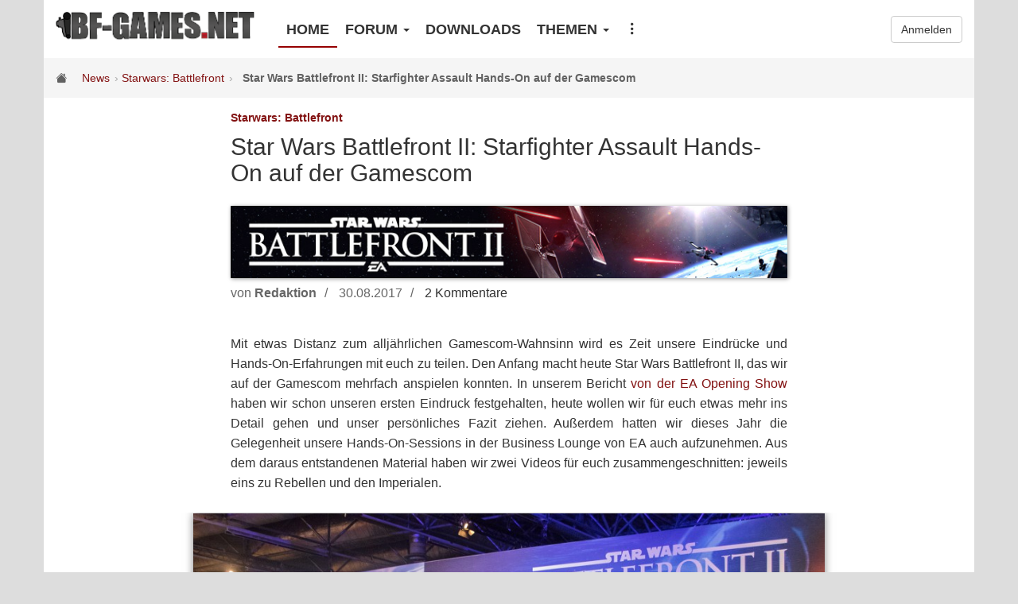

--- FILE ---
content_type: text/html; charset=UTF-8
request_url: https://www.bf-games.net/news/10934/star-wars-battlefront-ii-starfighter-assault-hands-on-auf-der-gamescom.html
body_size: 7979
content:
<!DOCTYPE html>
<html>
<head>
    <title>Star Wars Battlefront II: Starfighter Assault Hands-On auf der Gamescom - BF-Games.net</title>
    <meta charset="utf-8">
    <meta name="viewport" content="width=device-width, initial-scale=1, shrink-to-fit=no">
    <meta http-equiv="x-ua-compatible" content="ie=edge">
    <meta name="csrf_token" content="XBKQsjzuAM57CqCWHhGryEwNYBFfBeWQW188p2vG">
	<meta name="age-de-meta-label" content="age=16 hash=36fc252f8a v=1.0 kind=sl protocol=all age-issuer=fsm">
    <meta property="fb:app_id" content="170215020026">
    <meta property="og:site_name" content="BF-Games.net">
        <meta name="description" content="Mit etwas Distanz zum Gamescom-Wahnsinn wird es Zeit auch unsere Hands-On-Erfahrungen mit euch zu teilen. Den Anfang macht heute Battlefront II.">
    <meta name="keywords" content="battlefront ii, ea opening show, fazit, fondor, gamemode, gamescom, hands-on, heldenklassen, heldenschiffe, imperium, rebellen, starfighter assault, szenario, videos">
    <meta property="og:locale" content="de_DE">
    <meta property="og:title" content="Star Wars Battlefront II: Starfighter Assault Hands-On auf der Gamescom">
    <meta property="og:site_name" content="BF-Games.net">
    <meta property="og:description" content="Mit etwas Distanz zum Gamescom-Wahnsinn wird es Zeit auch unsere Hands-On-Erfahrungen mit euch zu teilen. Den Anfang macht heute Battlefront II.">
    <meta property="og:url" content="http://www.bf-games.net/news/10934/star-wars-battlefront-ii-starfighter-assault-hands-on-auf-der-gamescom.html">
    <link rel="canonical" href="https://www.bf-games.net/news/10934/star-wars-battlefront-ii-starfighter-assault-hands-on-auf-der-gamescom.html">
    <link rel="shortcut icon" href="/favicon.ico">
	<link rel="apple-touch-icon" href="/img/bfgcommunity.png">
    <link rel="stylesheet" href="https://cdn.jsdelivr.net/npm/bootstrap-icons@1.11.1/font/bootstrap-icons.css">
    <link rel="preload" as="style" href="https://www.bf-games.net/build/assets/app-6218b46c.css" /><link rel="stylesheet" href="https://www.bf-games.net/build/assets/app-6218b46c.css" />    </head>
<body>
    <header id="header" class="container">
        <a href="/" id="logo">
            <img src="/img/logo_black.png" alt="BF-GAMES.NET">
        </a>

        <nav>
            <ul>
                <li><a href="/" class="active">Home</a></li>
                <li class="hamburger">
                    <input type="checkbox">
                    <span class="dropdown-title">Forum <span class="caret"></span></span>
                    <ul class="dropdown-menu">
                        <li><a href="/forum/">Übersicht</a></li>
                        <li role="separator" class="divider"></li>
                        <li><a href="/forum/forum/401-battlefield-1/">Battlefield 1</a></li>
                        <li><a href="/forum/forum/206-battlefield-2/">Battlefield 2</a></li>
                        <li><a href="/forum/forum/347-battlefield-3/">Battlefield 3</a></li>
                        <li><a href="/forum/forum/381-battlefield-4/">Battlefield 4</a></li>
                        <li><a href="/forum/forum/400-battlefield-classics/">Battlefield Classics</a></li>
                        <li role="separator" class="divider"></li>
                        <li><a href="/forum/forum/407-andere-spiele/">Andere Spiele</a></li>
                        <li><a href="/forum/forum/202-community/">Community Forum</a></li>
                    </ul>
                </li>
                <li class="hidden-xs"><a href="/downloads" class="">Downloads</a></li>
                <li class="hamburger hidden-sm hidden-xs">
                    <input type="checkbox">
                    <span class="dropdown-title">Themen <span class="caret"></span></span>
                    <ul class="dropdown-menu">
                        <li><a href="/thema/battlefield">Battlefield</a></li>
                        <li><a href="/thema/starwars-battlefront">Starwars: Battlefront</a></li>
                        <li role="separator" class="divider"></li>
                        <li><a href="/thema/battalion-1944">Battalion 1944</a></li>
                        <li><a href="/thema/hell-let-loose">Hell Let Loose</a></li>
                        <li><a href="/thema/squad">Squad</a></li>
                    </ul>
                </li>
                <li class="hamburger">
                    <input type="checkbox">
                    <span class="dropdown-title"><i class="bi bi-three-dots-vertical"></i></span>
                    <ul class="dropdown-menu dropdown-right">
                                                <li><a href="/archiv">Archiv</a></li>
                        <li class="hidden visible-xs"><a href="/downloads/">Downloads</a></li>
                        <li class="hidden visible-sm visible-xs"><a href="/themen">Themen</a></li>
                        <li><a href="/forum/gallery">Bildergalerien</a></li>
                        <li role="separator" class="divider"></li>
                        <li><a href="/spenden">Support Us</a></li>
                        <li><a href="/forum/staff/">Team</a></li>
                    </ul>
                </li>
            </ul>
        </nav>

        <div id="user">
                            <a href="/login" class="btn btn-default">Anmelden</a>
                    </div>
    </header>
    <main class="container">
            <div id="news">
        <div class="page-title">
                        <i class="bi bi-house-fill"></i>
            <a href="/">News</a>
                            <a href="/thema/starwars-battlefront">Starwars: Battlefront</a>
                        <span class="page-heading">Star Wars Battlefront II: Starfighter Assault Hands-On auf der Gamescom</span>
        </div>

        <div class="news-topics">
                            <a href="/thema/starwars-battlefront">Starwars: Battlefront</a>
                    </div>

        <h1 class="news-heading">Star Wars Battlefront II: Starfighter Assault Hands-On auf der Gamescom</h1>

                    <div class="news-banner">
                    <img src="//static.bf-games.net/banner/swbf2.jpg" alt="Star Wars Battlefront II: Starfighter Assault Hands-On auf der Gamescom">
            </div>
        
        <div class="news-info">
            <span class="news-author">von <strong>Redaktion</strong></span>
            <span class="news-timestamp">30.08.2017</span>
            <a href="#Kommentare" class="news-comments">2 Kommentare</a>
        </div>


        <div class="news-content"><p>Mit etwas Distanz zum alljährlichen Gamescom-Wahnsinn wird es Zeit unsere Eindrücke und Hands-On-Erfahrungen mit euch zu teilen. Den Anfang macht heute Star Wars Battlefront II, das wir auf der Gamescom mehrfach anspielen konnten. In unserem Bericht <a href="https://www.bf-games.net/news/10929/gamescom-bericht-von-der-ea-opening-show.html">von der EA Opening Show</a> haben wir schon unseren ersten Eindruck festgehalten, heute wollen wir für euch etwas mehr ins Detail gehen und unser persönliches Fazit ziehen. Außerdem hatten wir dieses Jahr die Gelegenheit unsere Hands-On-Sessions in der Business Lounge von EA auch aufzunehmen. Aus dem daraus entstandenen Material haben wir zwei Videos für euch zusammengeschnitten: jeweils eins zu Rebellen und den Imperialen.</p>
<div class="slideshow" data-count="5"><div class="slideshow-overflow"><div class="slideshow-slider" style="left: 0%"><figure style="left: 0%"><img src="//static.bf-games.net/images/2017-08//44268-inline.jpg" alt="Battlefront II in der Business Area"><figcaption class="slideshow-title">Battlefront II in der Business Area</figcaption></figure><figure style="left: 100%"><img src="//static.bf-games.net/images/2017-08//44269-inline.jpg" alt="Battlefront II in der Entertainment Area"><figcaption class="slideshow-title">Battlefront II in der Entertainment Area</figcaption></figure><figure style="left: 200%"><img src="//static.bf-games.net/images/2017-08//44270-inline.jpg" alt="Battlefront II in der Entertainment Area"><figcaption class="slideshow-title">Battlefront II in der Entertainment Area</figcaption></figure><figure style="left: 300%"><img src="//static.bf-games.net/images/2017-08//44271-inline.jpg" alt="Battlefront II in der Entertainment Area"><figcaption class="slideshow-title">Battlefront II in der Entertainment Area</figcaption></figure><figure style="left: 400%"><img src="//static.bf-games.net/images/2017-08//44272-inline.jpg" alt="Battlefront II in der Entertainment Area"><figcaption class="slideshow-title">Battlefront II in der Entertainment Area</figcaption></figure></div></div><div class="slideshow-stats">Bild <span class="slideshow-count">1</span> von 5</div></div>
<p><strong>Szenario und Gamemode</strong></p>
<p>Angespielt haben wir den Modus Starfighter Assault auf der Raumkarte "Angriff auf Fondor". Bei diesem mehrstufigen Spielmodus müssen die Angreifer in einer festen Reihenfolge eine Reihe von Zielen erreichen - beziehungsweise zerstören. Für das verteidigende Team geht es darum die Angreifer mit allen Mitteln hieran zu hindern. Steuern können die Spieler dabei wie im Vorgänger nur kleinere Jäger und Bomber sowie die Heldenschiffe, allerdings tragen KI-gesteuerte größere Kampfschiffe zur Atmosphäre bei. Im Szenario der Raumkarte "Angriff auf Fondor" wollen die Rebellen die Gunst der Stunde nutzen und einen gedockten - und daher verwundbaren - Sternenzerstörer vernichten und wagen deswegen einen Angriff auf den im Orbit schwebenden Werftkomplex.</p>
<div class="slideshow" data-count="10"><div class="slideshow-overflow"><div class="slideshow-slider" style="left: 0%"><figure style="left: 0%"><img src="//static.bf-games.net/images/2017-08//44258-inline.jpg" alt="A-Wing"><figcaption class="slideshow-title">A-Wing</figcaption></figure><figure style="left: 100%"><img src="//static.bf-games.net/images/2017-08//44259-inline.jpg" alt="Millennium Falcon"><figcaption class="slideshow-title">Millennium Falcon</figcaption></figure><figure style="left: 200%"><img src="//static.bf-games.net/images/2017-08//44260-inline.jpg" alt="Slave I"><figcaption class="slideshow-title">Slave I</figcaption></figure><figure style="left: 300%"><img src="//static.bf-games.net/images/2017-08//44261-inline.jpg" alt="Tie Bomber"><figcaption class="slideshow-title">Tie Bomber</figcaption></figure><figure style="left: 400%"><img src="//static.bf-games.net/images/2017-08//44262-inline.jpg" alt="Black One.png"><figcaption class="slideshow-title">Black One.png</figcaption></figure><figure style="left: 500%"><img src="//static.bf-games.net/images/2017-08//44263-inline.jpg" alt="Scimitar.png"><figcaption class="slideshow-title">Scimitar.png</figcaption></figure><figure style="left: 600%"><img src="//static.bf-games.net/images/2017-08//44264-inline.jpg" alt="Tie Fighter"><figcaption class="slideshow-title">Tie Fighter</figcaption></figure><figure style="left: 700%"><img src="//static.bf-games.net/images/2017-08//44265-inline.jpg" alt="Tie Interceptor"><figcaption class="slideshow-title">Tie Interceptor</figcaption></figure><figure style="left: 800%"><img src="//static.bf-games.net/images/2017-08//44266-inline.jpg" alt="X-Wing"><figcaption class="slideshow-title">X-Wing</figcaption></figure><figure style="left: 900%"><img src="//static.bf-games.net/images/2017-08//44267-inline.jpg" alt="Y-Wing"><figcaption class="slideshow-title">Y-Wing</figcaption></figure></div></div><div class="slideshow-stats">Bild <span class="slideshow-count">1</span> von 10</div></div>
<p><strong>Fazit - El_Exodus</strong></p>
<p>Beim ersten Anspielen hatte ich noch so meine Schwierigkeiten X-Wings, A-Wings, Y-Wings und Kontrahenten einigermaßen ohne Suizidflüge durch das Level zu steuern. Doch das bringt die weniger eingeschränkte Steuerung im Vergleich zum letzten Battlefront wohl mit sich. Und das ist auch gut so. Denn schon nach ein paar wenigen Crashes in diverse Raumschiffe fange ich an, so langsam die verschiedenen Fighter kontrollierter durchs All fliegen zu können. Wo man im letzten Teil noch lediglich die Richtung angegeben hat, gibt es jetzt die Möglichkeit sämtliche Vehikel manuell zu rollen. Die dadurch gewonnene Freiheit erhöht die Lernkurve genau so, dass es Einsteigern zwar möglich ist, innerhalb relativ kurzer Zeit nahezu Crashfrei die Runden zu überstehen aber bei langem Spielen die eigene Fertigkeit trotzdem zu genüge auszubauen ist. Denn Crashfrei zu fliegen bedeutet nicht gleich ein As im All zu sein.  </p>
<p>Dann wären da noch die Hero Ships, von denen es je 2 pro Fraktion zur Auswahl gab. Bei den Rebellen handelt es sich um den Millennium Falcon und den schwarzen X-Wing „Black One“ von Starpilot Poe Dameron aus Episode 7. Die Schiffe kann man sich über Battle Points während der Gefechte erkaufen wenn man genug Punkte gesammelt hat. Gleichzeitig kann immer nur ein Schiff eines Typs im Spiel sein. Mit diesen kann man mehr in Zweikämpfen erreichen, fühlt sich jedoch nicht unverwundbar. Es scheint, als wäre hier eine recht gute Balance gefunden. Ein paar Tweaks hier und da durch die Entwickler möchte ich jedoch nicht ausschließen.
<div class="youtube-wrap embed-responsive embed-responsive-16by9" style="background-image: url(https://i.ytimg.com/vi/s__64tuLDO0/maxresdefault.jpg);"><div class="youtube" data-video="s__64tuLDO0"><i class="bi bi-play"></i></div></div></p>
<p>Insgesamt habe ich kaum negatives aus dem Gameplay in meiner Stunde Spielzeit mitgenommen. Die Raumschlachten fühlen sich so an, wie sie in Teil 1 schon hätten sein sollen. Lediglich die zufällig zusammengeworfenen „Squads“ sind eher unnötig. Bei jedem Respawn hat man neue Kollegen mit denen man sich theoretisch zusammentun sollte. Wirklich funktionieren tut das aber nicht. Der wirkliche Nutzen davon hat sich mir nicht erschlossen. Das Team Play jedoch wird durch den Objektbasierten Spielmodus gefördert. Konzentriert man als Team sein Feuer nicht immer wieder auf die entsprechenden Ziele, ist ein Sieg ausgeschlossen.</p>
<p><strong>Fazit - TASS</strong></p>
<p>Auch ich hatte zunächst meine Schwierigkeiten mit der Steuerung - genauer gesagt mit den neuen Freiheiten. Denn endlich kann man X-Wing, Tie-Fighter und Konsorten auch wirklich frei bewegen. Das sorgt für echtes Star Wars-Feeling und wurde schon im Vorgänger leidlich vermisst. Es führt aber auch zu völlig neuen koordinativen Schwierigkeiten bei Neueinsteigern. Auch gelegentliche Orientierungslosigkeit mag so beim einen oder anderen Spieler auftreten. Bei mir kam dazu noch der Mangel an Übung mit dem Controller. Sobald man aber beginnt die neue Steuerung zu meistern machen die Raumschlachten mächtig Spaß. Ein handelsüblicher Controller bietet sich zur Steuerung an, denn Maus und Tastatur können hier vermutlich nicht mithalten Inwiefern Joysticks unterstützt werden und überhaupt sinnvoll sind, darauf bin ich noch gespannt.</p>
<p>Dass die optische und akustische Atmosphäre ab dem ersten Moment passt wird die wenigsten verwundern. Spätestens bei der ersten Lasersalve kommt Star Wars-Feeling auf. Die KI-Kreuzer peppen die Schlacht etwas auf und bieten zudem zusätzliche Ziele. Eine allzu große Bedrohung sind sie für die Spieler jedoch nicht, auch wenn man ihre Laser im Hinterkopf behalten sollte. Vielleicht ist es mir bei meinen Runden einfach nicht aufgefallen, allerdings könnten die KI-Kreuzer und anderen KI-Geschütze noch etwas mehr miteinander interagieren. Ein paar zusätzliche, größere Lasergeschosse hier und da würden der Atmosphäre sicherlich nicht schaden.
<div class="youtube-wrap embed-responsive embed-responsive-16by9" style="background-image: url(https://i.ytimg.com/vi/Y_HCXUq9AMo/maxresdefault.jpg);"><div class="youtube" data-video="Y_HCXUq9AMo"><i class="bi bi-play"></i></div></div></p>
<p>Im Großen und Ganzen machen die Raumschlachten auf mich einen guten Eindruck und sind mir auch nach mindestens 5 Runden, à jeweils etwa 15 Minuten, nicht langweilig geworden. Wieviel Langzeitmotivation der Modus bieten wird ist aber immer schwierig vorherzusagen. Natürlich bietet die Karte nur begrenzt Abwechslung und auch der Modus verläuft stets gleich. Andererseits kann genau das auch über viele typische Shooter-Modi und -Karten gesagt werden. Die Raumschlachten bieten jetzt immerhin, auch wenn unter Fans teilweise die Wahl der Szenarien aus dem Star-Wars-Universum kritisiert wurde, etwas was schon vor zwei Jahren bitter vermisst wurde. Auch das Balancing machte auf den ersten Blick einen guten Eindruck, ich schließe mich bei den Heldenschiffen dem Fazit meines Kollegen weiter oben an. Wenn jetzt auch noch Bodenschlachten und Umfang passen und <a href="https://www.bf-games.net/news/10911/kommentar-mikrotransaktionen-in-battlefront-2-faires-modell-oder-pay-to-win.html">das bereits diskutierte Mikrotransaktionssystem</a> keine Hürde darstellt, könnte das neue Battlefront II werden, was sich Fans schon vom neuen Battlefront I gewünscht haben.</p>
</div>

        
                    <div class="news-related">
                <strong>Mehr zum Thema Starwars: Battlefront</strong>
                <ul>
                                    <li><strong>30.09.2017:</strong> <a href="/news/10952/battlefront-ii-infos-zur-open-beta-neuer-trailer-erschienen-und-systemanforderungen-bekannt.html" title="Battlefront II: Infos zur Open Beta - Neuer Trailer erschienen und Systemanforderungen bekannt">Battlefront II: Infos zur Open Beta - Neuer Trailer erschienen und Systemanforderungen bekannt</a></li>
                                    <li><strong>04.10.2017:</strong> <a href="/news/10954/battlefront-ii-open-beta-startet-heute-fur-vorbesteller.html" title="Battlefront II: Open Beta startet heute für Vorbesteller">Battlefront II: Open Beta startet heute für Vorbesteller</a></li>
                                    <li><strong>20.08.2017:</strong> <a href="/news/10927/battlefront-2-neuer-starfighter-trailer-zeigt-raumschlachten.html" title="Battlefront 2: Neuer Starfighter-Trailer zeigt Raumschlachten">Battlefront 2: Neuer Starfighter-Trailer zeigt Raumschlachten</a></li>
                                    <li><strong>05.07.2017:</strong> <a href="/news/10911/kommentar-mikrotransaktionen-in-battlefront-2-faires-modell-oder-pay-to-win.html" title="Kommentar: Mikrotransaktionen in Battlefront 2 - Faires Modell oder Pay to Win?">Kommentar: Mikrotransaktionen in Battlefront 2 - Faires Modell oder Pay to Win?</a></li>
                                    <li><strong>30.06.2017:</strong> <a href="/news/10910/star-wars-battlefront-2-erste-details-zum-mikrotransaktionssystem.html" title="Star Wars Battlefront 2: Erste Details zum Mikrotransaktionssystem">Star Wars Battlefront 2: Erste Details zum Mikrotransaktionssystem</a></li>
                                </ul>
            </div>
        
        <div class="news-social">
            <div class="social-buttons">
                <a href="https://www.facebook.com/sharer.php?u=https%3A%2F%2Fwww.bf-games.net%2Fnews%2F10934%2Fstar-wars-battlefront-ii-starfighter-assault-hands-on-auf-der-gamescom.html" class="btn btn-facebook" rel="nofollow">
                    <svg xmlns="http://www.w3.org/2000/svg" width="10" height="16" viewBox="0 0 10 20" class="svg-icon icon-facebook" preserveAspectRatio="xMinYMin meet">
                        <title>Facebook</title>
                        <path d="M6.44 6.477V4.4c0-.778.502-.96.854-.96h2.17V.012L6.476 0C3.158 0 2.403 2.555 2.403 4.191v2.286H.483v3.53h1.92V20H6.44v-9.994h2.723l.353-3.529H6.44z"></path>
                    </svg>
                    Teilen
                </a>

                <a href="https://twitter.com/share?url=https%3A%2F%2Fwww.bf-games.net%2Fnews%2F10934%2Fstar-wars-battlefront-ii-starfighter-assault-hands-on-auf-der-gamescom.html" class="btn btn-twitter" rel="nofollow">
                    <svg xmlns="http://www.w3.org/2000/svg" width="21" height="16" viewBox="0 0 21 16" class="svg-icon icon-twitter" preserveAspectRatio="xMinYMin meet">
                        <title>twitter</title>
                        <path d="M6.848 16c7.43 0 11.493-6.155 11.493-11.492 0-.176-.004-.35-.012-.523a8.19 8.19 0 0 0 2.015-2.091 8.076 8.076 0 0 1-2.32.636A4.052 4.052 0 0 0 19.8.295a8.1 8.1 0 0 1-2.565.98A4.034 4.034 0 0 0 14.287 0a4.038 4.038 0 0 0-3.934 4.96A11.466 11.466 0 0 1 2.027.74a4.039 4.039 0 0 0 1.25 5.393 4.032 4.032 0 0 1-1.83-.506v.05a4.043 4.043 0 0 0 3.24 3.962 4.045 4.045 0 0 1-1.824.068 4.044 4.044 0 0 0 3.773 2.806 8.108 8.108 0 0 1-5.98 1.672A11.431 11.431 0 0 0 6.848 16z"></path>
                    </svg>
                    Twittern
                </a>
            </div>
        </div>


                    <div class="news-tags-head">Schlagwörter</div>
            <div class="news-tags">
                                    <a href="/tag/battlefront-ii">battlefront ii</a>
                                    <a href="/tag/ea-opening-show">ea opening show</a>
                                    <a href="/tag/fazit">fazit</a>
                                    <a href="/tag/fondor">fondor</a>
                                    <a href="/tag/gamemode">gamemode</a>
                                    <a href="/tag/gamescom">gamescom</a>
                                    <a href="/tag/hands-on">hands-on</a>
                                    <a href="/tag/heldenklassen">heldenklassen</a>
                                    <a href="/tag/heldenschiffe">heldenschiffe</a>
                                    <a href="/tag/imperium">imperium</a>
                                    <a href="/tag/rebellen">rebellen</a>
                                    <a href="/tag/starfighter-assault">starfighter assault</a>
                                    <a href="/tag/szenario">szenario</a>
                                    <a href="/tag/videos">videos</a>
                            </div>
            </div>

    <div id="Kommentare">
        <span>Kommentare</span>
    </div>
    <div id="comments">
                    <div class="comment " id="Kommentar-199803" data-id="199803">
    <img class="comment-avatar" src="//www.bf-games.net/forum/uploads/profile/photo-20238.jpg">
    <span class="comment-timestamp"> 30.08.2017 20:08</span>
    <a class="comment-author" href="https://www.bf-games.net/forum/profile/20238-petilence/" rel="nofollow">Pe$tilence</a>
    <div class="comment-content">Danke für Eure Ersteindrücke.<br>
Das geschriebene lässt zumindest auf einen anständigen Weltraummodus hoffen, der ja durch Maps/Modi noch weiter aufgepeppt werden könnte und bestimmt auch wird.<br>
Das läßt doch schonmal hoffen.<br>
<br>
Jetzt noch sinnvolles Squadspiel am Boden und das Battlefront, das sich alle wünsch(t)en, scheint greifbar nah.<br>
<br>
Eine weitere Chance bekommt EA/DICE von den StarWars-Anhängern sicher nicht</div>

        </div>
                    <div class="comment " id="Kommentar-199804" data-id="199804">
    <img class="comment-avatar" src="//www.bf-games.net/forum/uploads/profile/photo-19133.png">
    <span class="comment-timestamp"> 01.09.2017 20:18</span>
    <a class="comment-author" href="https://www.bf-games.net/forum/profile/19133-angstman/" rel="nofollow">Angstman</a>
    <div class="comment-content">Habs auch getestet, aber als Imperialer. Die Steuerung mit dem PS4 pad war als PC-Spieler sehr gewöhnungsbedürftig, aber der gesamteindruck was das Gameplay angeht war doch schon sehr positiv. Ist definitiv besser als in EA's Battlefront 1 und näher dran an den klassikern.</div>

        </div>
        
        
            </div>
    </main>
    <footer id="footer" class="container">
      <div class="footer-links">
        <a href="/forum/privacy/">Datenschutzerklärung</a> &middot;
        <a href="/forum/contact/">Kontakt</a> &middot;
        <a href="/impressum">Impressum</a> &middot;
        <a href="/forum/staff">Team</a>
      </div>
      <div class="footer-copyright">&copy; 2002-2025 BF-Games.net</div>
      <div class="footer-button">
        <a class="btn btn-outline" href="/">zurück zum Start</a>
      </div>
    </footer>
    <script src="//static.bf-games.net/js/jquery-3.2.1.min.js"></script>
        <script src="//static.bf-games.net/js/news.js"></script>
    <script src="//static.bf-games.net/js/slideshow.js"></script>
    <script src="//static.bf-games.net/js/comments.js"></script>
    <script type="text/javascript">
    $(document).ready(function() {
        $("nav input").click(function() {
            $("nav input").not(this).prop('checked', false);
        });
    });

    var _gaq = _gaq || [];
    _gaq.push(['_setAccount', 'UA-7175253-1']);
    _gaq.push(['_gat._anonymizeIp']);
    _gaq.push(['_setSiteSpeedSampleRate', 10]);
    _gaq.push(['_trackPageview']);

    (function() {
    var ga = document.createElement('script'); ga.type = 'text/javascript'; ga.async = true;
    ga.src = ('https:' == document.location.protocol ? 'https://ssl' : 'http://www') + '.google-analytics.com/ga.js';
    var s = document.getElementsByTagName('script')[0]; s.parentNode.insertBefore(ga, s);
    })();
    </script>
<script defer src="https://static.cloudflareinsights.com/beacon.min.js/vcd15cbe7772f49c399c6a5babf22c1241717689176015" integrity="sha512-ZpsOmlRQV6y907TI0dKBHq9Md29nnaEIPlkf84rnaERnq6zvWvPUqr2ft8M1aS28oN72PdrCzSjY4U6VaAw1EQ==" data-cf-beacon='{"version":"2024.11.0","token":"fae71a4ce50041bab2cb7a5bf6fee92c","r":1,"server_timing":{"name":{"cfCacheStatus":true,"cfEdge":true,"cfExtPri":true,"cfL4":true,"cfOrigin":true,"cfSpeedBrain":true},"location_startswith":null}}' crossorigin="anonymous"></script>
</body>
</html>


--- FILE ---
content_type: application/javascript
request_url: https://static.bf-games.net/js/slideshow.js
body_size: 953
content:
function Slideshow(element) {

	this.element = element
    this.count = element.getAttribute("data-count");
    this.currentIndex = 0;
    this.currentOffset = 0;

    this.buttonPrev = null;
    this.buttonNext = null;

	//methods
	this.init = function() {
        var parent = this; //backreference
        //add pagination
        this.buttonNext = $('<div class="slideshow-nav next">&raquo;</div>');
        this.buttonPrev = $('<div class="slideshow-nav prev">&laquo;</div>');

        //add to dom:
        $(this.element).append(this.buttonNext);
        $(this.element).append(this.buttonPrev);

        //hide buttonPrev by default (currentIndex = 0);
        this.buttonPrev.hide();

        //register event handlers
		//prev button
		this.buttonPrev.click(function(e) {
            e.stopPropagation();
            parent.Prev()
        });
        //next button
		this.buttonNext.click(function(e) {
            e.stopPropagation();
            parent.Next()}
        );
        //fullscreen
		$("img", this.element).click(function(e) {
            e.stopPropagation();
            parent.Fullscreen(this)}
        );
	}

	this.render = function(direction) {
        if(direction == "+") {
            this.currentIndex++;
    		this.currentOffset -= 100;
        }

        if(direction == "-") {
            this.currentIndex--;
    		this.currentOffset += 100;
        }

        if(this.currentIndex <= 0) {
            this.buttonPrev.hide();
        } else {
            this.buttonPrev.show();
        }

        if(this.currentIndex >= this.count-1) {
            this.buttonNext.hide();
        } else {
            this.buttonNext.show();
        }
		//reposition the wrapper element
		var self = $(".slideshow-slider", this.element).css("left", this.currentOffset + "%")
		//update counter:
		$(".slideshow-count", this.element).html(this.currentIndex + 1);
	}

	this.Next = function() {
		this.render("+");
	}

	this.Prev = function() {
		this.render("-");
	}

	this.Fullscreen = function(img) {
        //fullscreen wrapper element
		var fullscreen_wrap = document.createElement("div");
		fullscreen_wrap.className = "slideshow-fullscreen loading";
        //onclick handler to close fullscreen:
		fullscreen_wrap.onclick = function() {
			document.body.removeChild(fullscreen_wrap);
			$("body").removeClass("noscroll");
		}
        //actual image
		var image = document.createElement("img");
		image.src = img.src;
        //append image to wrapper
		fullscreen_wrap.appendChild(image);
        //append wrapper to body
		document.body.appendChild(fullscreen_wrap);
        //show fullscreen
		$("body").addClass("noscroll");
		setTimeout(function() {
			fullscreen_wrap.className = "slideshow-fullscreen";
		}, 10);
	}

	//initialize itself
	this.init();
}


$(".slideshow").each(function() {
    new Slideshow(this);
});


--- FILE ---
content_type: application/javascript
request_url: https://static.bf-games.net/js/news.js
body_size: 670
content:
function youtubeEmbed() {
  $(".youtube-wrap .youtube").click(function(e) {
    e.preventDefault();
    var video = this.getAttribute("data-video");
    var html = '<iframe src="https://www.youtube.com/embed/' + video + '?theme=light&controls=2&autoplay=1" width="100%" height="100%" frameborder="0" allowfullscreen></iframe>'
    this.parentNode.innerHTML = html;
  });
}


function socialPopup() {
  $(".social-buttons a.btn").click(function(e) {
    e.preventDefault();

    var w=600;
    var h=500;
    //credits go to: https://stackoverflow.com/a/30488761
    // Fixes dual-screen position, Most browsers, Firefox
    var dualScreenLeft = window.screenLeft != undefined ? window.screenLeft : screen.left;
    var dualScreenTop = window.screenTop != undefined ? window.screenTop : screen.top;

    var width = window.innerWidth ? window.innerWidth : document.documentElement.clientWidth ? document.documentElement.clientWidth : screen.width;
    var height = window.innerHeight ? window.innerHeight : document.documentElement.clientHeight ? document.documentElement.clientHeight : screen.height;

    var left = ((width / 2) - (w / 2)) + dualScreenLeft;
    var top = ((height / 2) - (h / 2)) + dualScreenTop;
    window.open(this.href, "socialsharing", "menubar=no,toolbar=no,resizable=yes,scrollbars=yes,height="+h+",width="+w+",left="+left+",top="+top);
  });
}

$(document).ready(youtubeEmbed);
$(document).ready(socialPopup);


--- FILE ---
content_type: application/javascript
request_url: https://static.bf-games.net/js/comments.js
body_size: 793
content:
function attachCommentLogic() {
    $(".comment").each(function() {
        var id = this.getAttribute('data-id')
        var parent = this;
        //BUTTON HANDLER: edit
        $(".btn-edit", parent).click(function() {
            $(this).hide(); //hide edit button
            $(".btn-hide", parent).hide(); //hide the hide button
            $(".comment-content", parent).hide(); //hide the actual comment
            $(".comment-edit", parent).removeClass("hidden").show(); //show comment edit stuff
        });
        //BUTTON HANDLER: cancel
        $(".btn-cancel", parent).click(function() {
            $(".comment-edit", parent).hide(); //hide edit stuff
            $(".comment-content", parent).show(); //show the actual comment
            $(".btn-edit").show(); //show edit btn
            $(".btn-hide", parent).show(); //show the hide button
            $("textarea", parent).prop('disabled', false); //just in case
        });
        //BUTTON HANDLER: save
        $(".btn-save", parent).click(function() {
            var button = this;
            //disable the button - to avoid double submitting
            button.disabled = true;
            $("textarea", parent).prop('disabled', true); //just in case
            var data = {
                _token: $('meta[name="csrf_token"]').attr('content'),
                content: $("textarea", parent).val()
            };
            $.post('/comments/' + id + '/update', data, function(response) {
                button.disabled = false; //re-enable button
                $(".comment-edit", parent).hide(); //comment edit stuff -> hide
                $("textarea", parent).prop('disabled', false); //make textarea editable again
                $(".comment-content", parent).html(response).show(); //set new comment + show
                $(".btn-edit", parent).show(); //show button
                $(".btn-hide", parent).show(); //show button
            });
        });
        //BUTTON HANDLER: hide
        $(".btn-hide", parent).click(function() {
            var button = this;
            //instant result!
            button.disabled = true;
            $(parent).toggleClass('comment-hidden');
            var text = $(parent).hasClass('comment-hidden') ?
                '<i class="bi bi-eye"></i> einblenden' :
                '<i class="bi bi-eye-slash"></i> verstecken';
            $(this).html(text);

            var data = {
                _token: $('meta[name="csrf_token"]').attr('content')
            };
            $.post('/comments/' + id + '/hide', data, function(response) {
                button.disabled = false;
            });
        });
    });
}

//call me!
$(document).ready(attachCommentLogic);
